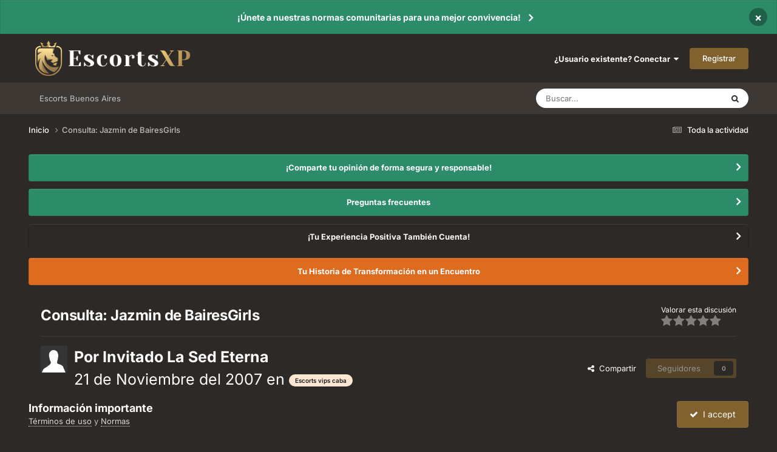

--- FILE ---
content_type: text/html;charset=UTF-8
request_url: https://www.escortsxp.com/topic/19310-consulta-jazmin-de-bairesgirls/
body_size: 14588
content:
<!DOCTYPE html>
<html lang="es-ES" dir="ltr">
	<head>
		<meta charset="utf-8">
        
		<title>Consulta: Jazmin de BairesGirls - Escorts vips caba - Escorts XP</title>
		
			<!-- Global site tag (gtag.js) - Google Analytics -->
<script async src="https://www.googletagmanager.com/gtag/js?id=UA-248777-4" type="1c868f7863d59607e4683af9-text/javascript"></script>
<script type="1c868f7863d59607e4683af9-text/javascript">
  window.dataLayer = window.dataLayer || [];
  function gtag(){dataLayer.push(arguments);}
  gtag('js', new Date());

  gtag('config', 'UA-248777-4');
</script>

		
		
		
		

	<meta name="viewport" content="width=device-width, initial-scale=1">


	
	
		<meta property="og:image" content="https://www.escortsxp.com/uploads/monthly_2020_08/Leon.png.d7d81ffffe72dd85e1573361e316359d.png">
	


	<meta name="twitter:card" content="summary_large_image" />




	
		
			
				<meta property="og:title" content="Consulta: Jazmin de BairesGirls">
			
		
	

	
		
			
				<meta property="og:type" content="website">
			
		
	

	
		
			
				<meta property="og:url" content="https://www.escortsxp.com/topic/19310-consulta-jazmin-de-bairesgirls/">
			
		
	

	
		
			
				<meta name="description" content="Alguien tiene alguna data de esta diosa brasilerinha? Hace rato que viene publicando, pero recientemente cambió sus fotos. Las nuevas la muestran mas juvenil, por no usar otro término que obligue al baneo del thread por parte de los moderadores. Ha abandonado el look matador de sus principios, ah...">
			
		
	

	
		
			
				<meta property="og:description" content="Alguien tiene alguna data de esta diosa brasilerinha? Hace rato que viene publicando, pero recientemente cambió sus fotos. Las nuevas la muestran mas juvenil, por no usar otro término que obligue al baneo del thread por parte de los moderadores. Ha abandonado el look matador de sus principios, ah...">
			
		
	

	
		
			
				<meta property="og:updated_time" content="2007-11-21T02:47:03Z">
			
		
	

	
		
			
				<meta property="og:site_name" content="Escorts XP">
			
		
	

	
		
			
				<meta property="og:locale" content="es_ES">
			
		
	


	
		<link rel="canonical" href="https://www.escortsxp.com/topic/19310-consulta-jazmin-de-bairesgirls/" />
	

<link rel="alternate" type="application/rss+xml" title="Foro Escorts Feed" href="https://www.escortsxp.com/rss/1-foro-escorts-feed.xml/" />



<link rel="manifest" href="https://www.escortsxp.com/manifest.webmanifest/">
<meta name="msapplication-config" content="https://www.escortsxp.com/browserconfig.xml/">
<meta name="msapplication-starturl" content="/">
<meta name="application-name" content="EscortsXP - Foro Escorts">
<meta name="apple-mobile-web-app-title" content="EscortsXP - Foro Escorts">

	<meta name="theme-color" content="#ffffff">


	<meta name="msapplication-TileColor" content="#ffffff">


	<link rel="mask-icon" href="https://www.escortsxp.com/uploads/monthly_2020_08/Leon.svg?v=1710471692" color="#ffffff">




	

	
		
			<link rel="icon" sizes="36x36" href="https://www.escortsxp.com/uploads/monthly_2020_08/android-chrome-36x36.png?v=1710471692">
		
	

	
		
			<link rel="icon" sizes="48x48" href="https://www.escortsxp.com/uploads/monthly_2020_08/android-chrome-48x48.png?v=1710471692">
		
	

	
		
			<link rel="icon" sizes="72x72" href="https://www.escortsxp.com/uploads/monthly_2020_08/android-chrome-72x72.png?v=1710471692">
		
	

	
		
			<link rel="icon" sizes="96x96" href="https://www.escortsxp.com/uploads/monthly_2020_08/android-chrome-96x96.png?v=1710471692">
		
	

	
		
			<link rel="icon" sizes="144x144" href="https://www.escortsxp.com/uploads/monthly_2020_08/android-chrome-144x144.png?v=1710471692">
		
	

	
		
			<link rel="icon" sizes="192x192" href="https://www.escortsxp.com/uploads/monthly_2020_08/android-chrome-192x192.png?v=1710471692">
		
	

	
		
			<link rel="icon" sizes="256x256" href="https://www.escortsxp.com/uploads/monthly_2020_08/android-chrome-256x256.png?v=1710471692">
		
	

	
		
			<link rel="icon" sizes="384x384" href="https://www.escortsxp.com/uploads/monthly_2020_08/android-chrome-384x384.png?v=1710471692">
		
	

	
		
			<link rel="icon" sizes="512x512" href="https://www.escortsxp.com/uploads/monthly_2020_08/android-chrome-512x512.png?v=1710471692">
		
	

	
		
			<meta name="msapplication-square70x70logo" content="https://www.escortsxp.com/uploads/monthly_2020_08/msapplication-square70x70logo.png?v=1710471692"/>
		
	

	
		
			<meta name="msapplication-TileImage" content="https://www.escortsxp.com/uploads/monthly_2020_08/msapplication-TileImage.png?v=1710471692"/>
		
	

	
		
			<meta name="msapplication-square150x150logo" content="https://www.escortsxp.com/uploads/monthly_2020_08/msapplication-square150x150logo.png?v=1710471692"/>
		
	

	
		
			<meta name="msapplication-wide310x150logo" content="https://www.escortsxp.com/uploads/monthly_2020_08/msapplication-wide310x150logo.png?v=1710471692"/>
		
	

	
		
			<meta name="msapplication-square310x310logo" content="https://www.escortsxp.com/uploads/monthly_2020_08/msapplication-square310x310logo.png?v=1710471692"/>
		
	

	
		
			
				<link rel="apple-touch-icon" href="https://www.escortsxp.com/uploads/monthly_2020_08/apple-touch-icon-57x57.png?v=1710471692">
			
		
	

	
		
			
				<link rel="apple-touch-icon" sizes="60x60" href="https://www.escortsxp.com/uploads/monthly_2020_08/apple-touch-icon-60x60.png?v=1710471692">
			
		
	

	
		
			
				<link rel="apple-touch-icon" sizes="72x72" href="https://www.escortsxp.com/uploads/monthly_2020_08/apple-touch-icon-72x72.png?v=1710471692">
			
		
	

	
		
			
				<link rel="apple-touch-icon" sizes="76x76" href="https://www.escortsxp.com/uploads/monthly_2020_08/apple-touch-icon-76x76.png?v=1710471692">
			
		
	

	
		
			
				<link rel="apple-touch-icon" sizes="114x114" href="https://www.escortsxp.com/uploads/monthly_2020_08/apple-touch-icon-114x114.png?v=1710471692">
			
		
	

	
		
			
				<link rel="apple-touch-icon" sizes="120x120" href="https://www.escortsxp.com/uploads/monthly_2020_08/apple-touch-icon-120x120.png?v=1710471692">
			
		
	

	
		
			
				<link rel="apple-touch-icon" sizes="144x144" href="https://www.escortsxp.com/uploads/monthly_2020_08/apple-touch-icon-144x144.png?v=1710471692">
			
		
	

	
		
			
				<link rel="apple-touch-icon" sizes="152x152" href="https://www.escortsxp.com/uploads/monthly_2020_08/apple-touch-icon-152x152.png?v=1710471692">
			
		
	

	
		
			
				<link rel="apple-touch-icon" sizes="180x180" href="https://www.escortsxp.com/uploads/monthly_2020_08/apple-touch-icon-180x180.png?v=1710471692">
			
		
	





<link rel="preload" href="//www.escortsxp.com/applications/core/interface/font/fontawesome-webfont.woff2?v=4.7.0" as="font" crossorigin="anonymous">
		


	
	
	
		<style type="text/css">@font-face {font-family:Inter;font-style:normal;font-weight:300;src:url(/cf-fonts/v/inter/5.0.16/cyrillic/wght/normal.woff2);unicode-range:U+0301,U+0400-045F,U+0490-0491,U+04B0-04B1,U+2116;font-display:swap;}@font-face {font-family:Inter;font-style:normal;font-weight:300;src:url(/cf-fonts/v/inter/5.0.16/cyrillic-ext/wght/normal.woff2);unicode-range:U+0460-052F,U+1C80-1C88,U+20B4,U+2DE0-2DFF,U+A640-A69F,U+FE2E-FE2F;font-display:swap;}@font-face {font-family:Inter;font-style:normal;font-weight:300;src:url(/cf-fonts/v/inter/5.0.16/greek/wght/normal.woff2);unicode-range:U+0370-03FF;font-display:swap;}@font-face {font-family:Inter;font-style:normal;font-weight:300;src:url(/cf-fonts/v/inter/5.0.16/greek-ext/wght/normal.woff2);unicode-range:U+1F00-1FFF;font-display:swap;}@font-face {font-family:Inter;font-style:normal;font-weight:300;src:url(/cf-fonts/v/inter/5.0.16/latin-ext/wght/normal.woff2);unicode-range:U+0100-02AF,U+0304,U+0308,U+0329,U+1E00-1E9F,U+1EF2-1EFF,U+2020,U+20A0-20AB,U+20AD-20CF,U+2113,U+2C60-2C7F,U+A720-A7FF;font-display:swap;}@font-face {font-family:Inter;font-style:normal;font-weight:300;src:url(/cf-fonts/v/inter/5.0.16/latin/wght/normal.woff2);unicode-range:U+0000-00FF,U+0131,U+0152-0153,U+02BB-02BC,U+02C6,U+02DA,U+02DC,U+0304,U+0308,U+0329,U+2000-206F,U+2074,U+20AC,U+2122,U+2191,U+2193,U+2212,U+2215,U+FEFF,U+FFFD;font-display:swap;}@font-face {font-family:Inter;font-style:normal;font-weight:300;src:url(/cf-fonts/v/inter/5.0.16/vietnamese/wght/normal.woff2);unicode-range:U+0102-0103,U+0110-0111,U+0128-0129,U+0168-0169,U+01A0-01A1,U+01AF-01B0,U+0300-0301,U+0303-0304,U+0308-0309,U+0323,U+0329,U+1EA0-1EF9,U+20AB;font-display:swap;}@font-face {font-family:Inter;font-style:normal;font-weight:400;src:url(/cf-fonts/v/inter/5.0.16/cyrillic/wght/normal.woff2);unicode-range:U+0301,U+0400-045F,U+0490-0491,U+04B0-04B1,U+2116;font-display:swap;}@font-face {font-family:Inter;font-style:normal;font-weight:400;src:url(/cf-fonts/v/inter/5.0.16/cyrillic-ext/wght/normal.woff2);unicode-range:U+0460-052F,U+1C80-1C88,U+20B4,U+2DE0-2DFF,U+A640-A69F,U+FE2E-FE2F;font-display:swap;}@font-face {font-family:Inter;font-style:normal;font-weight:400;src:url(/cf-fonts/v/inter/5.0.16/greek-ext/wght/normal.woff2);unicode-range:U+1F00-1FFF;font-display:swap;}@font-face {font-family:Inter;font-style:normal;font-weight:400;src:url(/cf-fonts/v/inter/5.0.16/latin-ext/wght/normal.woff2);unicode-range:U+0100-02AF,U+0304,U+0308,U+0329,U+1E00-1E9F,U+1EF2-1EFF,U+2020,U+20A0-20AB,U+20AD-20CF,U+2113,U+2C60-2C7F,U+A720-A7FF;font-display:swap;}@font-face {font-family:Inter;font-style:normal;font-weight:400;src:url(/cf-fonts/v/inter/5.0.16/latin/wght/normal.woff2);unicode-range:U+0000-00FF,U+0131,U+0152-0153,U+02BB-02BC,U+02C6,U+02DA,U+02DC,U+0304,U+0308,U+0329,U+2000-206F,U+2074,U+20AC,U+2122,U+2191,U+2193,U+2212,U+2215,U+FEFF,U+FFFD;font-display:swap;}@font-face {font-family:Inter;font-style:normal;font-weight:400;src:url(/cf-fonts/v/inter/5.0.16/vietnamese/wght/normal.woff2);unicode-range:U+0102-0103,U+0110-0111,U+0128-0129,U+0168-0169,U+01A0-01A1,U+01AF-01B0,U+0300-0301,U+0303-0304,U+0308-0309,U+0323,U+0329,U+1EA0-1EF9,U+20AB;font-display:swap;}@font-face {font-family:Inter;font-style:normal;font-weight:400;src:url(/cf-fonts/v/inter/5.0.16/greek/wght/normal.woff2);unicode-range:U+0370-03FF;font-display:swap;}@font-face {font-family:Inter;font-style:normal;font-weight:500;src:url(/cf-fonts/v/inter/5.0.16/greek-ext/wght/normal.woff2);unicode-range:U+1F00-1FFF;font-display:swap;}@font-face {font-family:Inter;font-style:normal;font-weight:500;src:url(/cf-fonts/v/inter/5.0.16/cyrillic/wght/normal.woff2);unicode-range:U+0301,U+0400-045F,U+0490-0491,U+04B0-04B1,U+2116;font-display:swap;}@font-face {font-family:Inter;font-style:normal;font-weight:500;src:url(/cf-fonts/v/inter/5.0.16/cyrillic-ext/wght/normal.woff2);unicode-range:U+0460-052F,U+1C80-1C88,U+20B4,U+2DE0-2DFF,U+A640-A69F,U+FE2E-FE2F;font-display:swap;}@font-face {font-family:Inter;font-style:normal;font-weight:500;src:url(/cf-fonts/v/inter/5.0.16/latin/wght/normal.woff2);unicode-range:U+0000-00FF,U+0131,U+0152-0153,U+02BB-02BC,U+02C6,U+02DA,U+02DC,U+0304,U+0308,U+0329,U+2000-206F,U+2074,U+20AC,U+2122,U+2191,U+2193,U+2212,U+2215,U+FEFF,U+FFFD;font-display:swap;}@font-face {font-family:Inter;font-style:normal;font-weight:500;src:url(/cf-fonts/v/inter/5.0.16/latin-ext/wght/normal.woff2);unicode-range:U+0100-02AF,U+0304,U+0308,U+0329,U+1E00-1E9F,U+1EF2-1EFF,U+2020,U+20A0-20AB,U+20AD-20CF,U+2113,U+2C60-2C7F,U+A720-A7FF;font-display:swap;}@font-face {font-family:Inter;font-style:normal;font-weight:500;src:url(/cf-fonts/v/inter/5.0.16/vietnamese/wght/normal.woff2);unicode-range:U+0102-0103,U+0110-0111,U+0128-0129,U+0168-0169,U+01A0-01A1,U+01AF-01B0,U+0300-0301,U+0303-0304,U+0308-0309,U+0323,U+0329,U+1EA0-1EF9,U+20AB;font-display:swap;}@font-face {font-family:Inter;font-style:normal;font-weight:500;src:url(/cf-fonts/v/inter/5.0.16/greek/wght/normal.woff2);unicode-range:U+0370-03FF;font-display:swap;}@font-face {font-family:Inter;font-style:normal;font-weight:600;src:url(/cf-fonts/v/inter/5.0.16/cyrillic/wght/normal.woff2);unicode-range:U+0301,U+0400-045F,U+0490-0491,U+04B0-04B1,U+2116;font-display:swap;}@font-face {font-family:Inter;font-style:normal;font-weight:600;src:url(/cf-fonts/v/inter/5.0.16/cyrillic-ext/wght/normal.woff2);unicode-range:U+0460-052F,U+1C80-1C88,U+20B4,U+2DE0-2DFF,U+A640-A69F,U+FE2E-FE2F;font-display:swap;}@font-face {font-family:Inter;font-style:normal;font-weight:600;src:url(/cf-fonts/v/inter/5.0.16/greek-ext/wght/normal.woff2);unicode-range:U+1F00-1FFF;font-display:swap;}@font-face {font-family:Inter;font-style:normal;font-weight:600;src:url(/cf-fonts/v/inter/5.0.16/greek/wght/normal.woff2);unicode-range:U+0370-03FF;font-display:swap;}@font-face {font-family:Inter;font-style:normal;font-weight:600;src:url(/cf-fonts/v/inter/5.0.16/latin/wght/normal.woff2);unicode-range:U+0000-00FF,U+0131,U+0152-0153,U+02BB-02BC,U+02C6,U+02DA,U+02DC,U+0304,U+0308,U+0329,U+2000-206F,U+2074,U+20AC,U+2122,U+2191,U+2193,U+2212,U+2215,U+FEFF,U+FFFD;font-display:swap;}@font-face {font-family:Inter;font-style:normal;font-weight:600;src:url(/cf-fonts/v/inter/5.0.16/latin-ext/wght/normal.woff2);unicode-range:U+0100-02AF,U+0304,U+0308,U+0329,U+1E00-1E9F,U+1EF2-1EFF,U+2020,U+20A0-20AB,U+20AD-20CF,U+2113,U+2C60-2C7F,U+A720-A7FF;font-display:swap;}@font-face {font-family:Inter;font-style:normal;font-weight:600;src:url(/cf-fonts/v/inter/5.0.16/vietnamese/wght/normal.woff2);unicode-range:U+0102-0103,U+0110-0111,U+0128-0129,U+0168-0169,U+01A0-01A1,U+01AF-01B0,U+0300-0301,U+0303-0304,U+0308-0309,U+0323,U+0329,U+1EA0-1EF9,U+20AB;font-display:swap;}@font-face {font-family:Inter;font-style:normal;font-weight:700;src:url(/cf-fonts/v/inter/5.0.16/greek-ext/wght/normal.woff2);unicode-range:U+1F00-1FFF;font-display:swap;}@font-face {font-family:Inter;font-style:normal;font-weight:700;src:url(/cf-fonts/v/inter/5.0.16/cyrillic/wght/normal.woff2);unicode-range:U+0301,U+0400-045F,U+0490-0491,U+04B0-04B1,U+2116;font-display:swap;}@font-face {font-family:Inter;font-style:normal;font-weight:700;src:url(/cf-fonts/v/inter/5.0.16/vietnamese/wght/normal.woff2);unicode-range:U+0102-0103,U+0110-0111,U+0128-0129,U+0168-0169,U+01A0-01A1,U+01AF-01B0,U+0300-0301,U+0303-0304,U+0308-0309,U+0323,U+0329,U+1EA0-1EF9,U+20AB;font-display:swap;}@font-face {font-family:Inter;font-style:normal;font-weight:700;src:url(/cf-fonts/v/inter/5.0.16/greek/wght/normal.woff2);unicode-range:U+0370-03FF;font-display:swap;}@font-face {font-family:Inter;font-style:normal;font-weight:700;src:url(/cf-fonts/v/inter/5.0.16/cyrillic-ext/wght/normal.woff2);unicode-range:U+0460-052F,U+1C80-1C88,U+20B4,U+2DE0-2DFF,U+A640-A69F,U+FE2E-FE2F;font-display:swap;}@font-face {font-family:Inter;font-style:normal;font-weight:700;src:url(/cf-fonts/v/inter/5.0.16/latin/wght/normal.woff2);unicode-range:U+0000-00FF,U+0131,U+0152-0153,U+02BB-02BC,U+02C6,U+02DA,U+02DC,U+0304,U+0308,U+0329,U+2000-206F,U+2074,U+20AC,U+2122,U+2191,U+2193,U+2212,U+2215,U+FEFF,U+FFFD;font-display:swap;}@font-face {font-family:Inter;font-style:normal;font-weight:700;src:url(/cf-fonts/v/inter/5.0.16/latin-ext/wght/normal.woff2);unicode-range:U+0100-02AF,U+0304,U+0308,U+0329,U+1E00-1E9F,U+1EF2-1EFF,U+2020,U+20A0-20AB,U+20AD-20CF,U+2113,U+2C60-2C7F,U+A720-A7FF;font-display:swap;}</style>
	



	<link rel='stylesheet' href='https://www.escortsxp.com/uploads/css_built_5/341e4a57816af3ba440d891ca87450ff_framework.css?v=b303b1ed2f1758895962' media='all'>

	<link rel='stylesheet' href='https://www.escortsxp.com/uploads/css_built_5/05e81b71abe4f22d6eb8d1a929494829_responsive.css?v=b303b1ed2f1758895962' media='all'>

	<link rel='stylesheet' href='https://www.escortsxp.com/uploads/css_built_5/20446cf2d164adcc029377cb04d43d17_flags.css?v=b303b1ed2f1758895962' media='all'>

	<link rel='stylesheet' href='https://www.escortsxp.com/uploads/css_built_5/90eb5adf50a8c640f633d47fd7eb1778_core.css?v=b303b1ed2f1758895962' media='all'>

	<link rel='stylesheet' href='https://www.escortsxp.com/uploads/css_built_5/5a0da001ccc2200dc5625c3f3934497d_core_responsive.css?v=b303b1ed2f1758895962' media='all'>

	<link rel='stylesheet' href='https://www.escortsxp.com/uploads/css_built_5/62e269ced0fdab7e30e026f1d30ae516_forums.css?v=b303b1ed2f1758895962' media='all'>

	<link rel='stylesheet' href='https://www.escortsxp.com/uploads/css_built_5/76e62c573090645fb99a15a363d8620e_forums_responsive.css?v=b303b1ed2f1758895962' media='all'>

	<link rel='stylesheet' href='https://www.escortsxp.com/uploads/css_built_5/ebdea0c6a7dab6d37900b9190d3ac77b_topics.css?v=b303b1ed2f1758895962' media='all'>





<link rel='stylesheet' href='https://www.escortsxp.com/uploads/css_built_5/258adbb6e4f3e83cd3b355f84e3fa002_custom.css?v=b303b1ed2f1758895962' media='all'>




		
		

	
	<link rel='shortcut icon' href='https://www.escortsxp.com/uploads/monthly_2020_08/Leon.png' type="image/png">

	</head>
	<body class='ipsApp ipsApp_front ipsJS_none ipsClearfix' data-controller='core.front.core.app' data-message="" data-pageApp='forums' data-pageLocation='front' data-pageModule='forums' data-pageController='topic' data-pageID='19310'  >
		
        

        

		<a href='#ipsLayout_mainArea' class='ipsHide' title='Go to main content on this page' accesskey='m'>Jump to content</a>
		



<div class='cAnnouncements' data-controller="core.front.core.announcementBanner" >
	
	<div class='cAnnouncementPageTop ipsJS_hide ipsAnnouncement ipsMessage_success' data-announcementId="29">
        
        <a href='https://www.escortsxp.com/announcement/29-%C2%A1%C3%BAnete-a-nuestras-normas-comunitarias-para-una-mejor-convivencia/' data-ipsDialog data-ipsDialog-title="¡Únete a nuestras normas comunitarias para una mejor convivencia!">¡Únete a nuestras normas comunitarias para una mejor convivencia!</a>
        

		<a href='#' data-role="dismissAnnouncement">×</a>
	</div>
	
</div>



		<div id='ipsLayout_header' class='ipsClearfix'>
			<header>
				<div class='ipsLayout_container'>
					


<a href='https://www.escortsxp.com/' id='elLogo' accesskey='1'><img src="https://www.escortsxp.com/uploads/monthly_2022_04/1239798579_Logo-Horizontal-acolor.png.da890614507bad7da1a03348579732e6.png.5f3869c9e6f69cd95f48f86ff9b6b5d6.png" alt='Escorts XP'></a>

					
						

	<ul id='elUserNav' class='ipsList_inline cSignedOut ipsResponsive_showDesktop'>
		
        
		
        
        
            
            <li id='elSignInLink'>
                <a href='https://www.escortsxp.com/login/' data-ipsMenu-closeOnClick="false" data-ipsMenu id='elUserSignIn'>
                    ¿Usuario existente? Conectar &nbsp;<i class='fa fa-caret-down'></i>
                </a>
                
<div id='elUserSignIn_menu' class='ipsMenu ipsMenu_auto ipsHide'>
	<form accept-charset='utf-8' method='post' action='https://www.escortsxp.com/login/'>
		<input type="hidden" name="csrfKey" value="e80fd3e44bc0237d0e0e3e12f32943ce">
		<input type="hidden" name="ref" value="aHR0cHM6Ly93d3cuZXNjb3J0c3hwLmNvbS90b3BpYy8xOTMxMC1jb25zdWx0YS1qYXptaW4tZGUtYmFpcmVzZ2lybHMv">
		<div data-role="loginForm">
			
			
			
				<div class='ipsColumns ipsColumns_noSpacing'>
					<div class='ipsColumn ipsColumn_wide' id='elUserSignIn_internal'>
						
<div class="ipsPad ipsForm ipsForm_vertical">
	<h4 class="ipsType_sectionHead">Conectar </h4>
	<br><br>
	<ul class='ipsList_reset'>
		<li class="ipsFieldRow ipsFieldRow_noLabel ipsFieldRow_fullWidth">
			
			
				<input type="text" placeholder="Nombre de usuario o correo electrónico" name="auth" autocomplete="email">
			
		</li>
		<li class="ipsFieldRow ipsFieldRow_noLabel ipsFieldRow_fullWidth">
			<input type="password" placeholder="Contraseña" name="password" autocomplete="current-password">
		</li>
		<li class="ipsFieldRow ipsFieldRow_checkbox ipsClearfix">
			<span class="ipsCustomInput">
				<input type="checkbox" name="remember_me" id="remember_me_checkbox" value="1" checked aria-checked="true">
				<span></span>
			</span>
			<div class="ipsFieldRow_content">
				<label class="ipsFieldRow_label" for="remember_me_checkbox">Recuérdame</label>
				<span class="ipsFieldRow_desc">No recomendado en ordenadores compartidos</span>
			</div>
		</li>
		<li class="ipsFieldRow ipsFieldRow_fullWidth">
			<button type="submit" name="_processLogin" value="usernamepassword" class="ipsButton ipsButton_primary ipsButton_small" id="elSignIn_submit">Conectar </button>
			
				<p class="ipsType_right ipsType_small">
					
						<a href='https://www.escortsxp.com/lostpassword/' data-ipsDialog data-ipsDialog-title='¿Olvidaste tu contraseña?'>
					
					¿Olvidaste tu contraseña?</a>
				</p>
			
		</li>
	</ul>
</div>
					</div>
					<div class='ipsColumn ipsColumn_wide'>
						<div class='ipsPadding' id='elUserSignIn_external'>
							<div class='ipsAreaBackground_light ipsPadding:half'>
								
									<p class='ipsType_reset ipsType_small ipsType_center'><strong>O inicia sesión con uno de estos servicios</strong></p>
								
								
									<div class='ipsType_center ipsMargin_top:half'>
										

<button type="submit" name="_processLogin" value="3" class='ipsButton ipsButton_verySmall ipsButton_fullWidth ipsSocial ipsSocial_google' style="background-color: #4285F4">
	
		<span class='ipsSocial_icon'>
			
				<i class='fa fa-google'></i>
			
		</span>
		<span class='ipsSocial_text'>Conectar usando Google</span>
	
</button>
									</div>
								
									<div class='ipsType_center ipsMargin_top:half'>
										

<button type="submit" name="_processLogin" value="6" class='ipsButton ipsButton_verySmall ipsButton_fullWidth ipsSocial ipsSocial_microsoft' style="background-color: #008b00">
	
		<span class='ipsSocial_icon'>
			
				<i class='fa fa-windows'></i>
			
		</span>
		<span class='ipsSocial_text'>Conectar usando Microsoft</span>
	
</button>
									</div>
								
							</div>
						</div>
					</div>
				</div>
			
		</div>
	</form>
</div>
            </li>
            
        
		
			<li>
				
					<a href='https://www.escortsxp.com/register/' data-ipsDialog data-ipsDialog-size='narrow' data-ipsDialog-title='Registrar' id='elRegisterButton' class='ipsButton ipsButton_normal ipsButton_primary'>Registrar</a>
				
			</li>
		
	</ul>

						
<ul class='ipsMobileHamburger ipsList_reset ipsResponsive_hideDesktop'>
	<li data-ipsDrawer data-ipsDrawer-drawerElem='#elMobileDrawer'>
		<a href='#'>
			
			
				
			
			
			
			<i class='fa fa-navicon'></i>
		</a>
	</li>
</ul>
					
				</div>
			</header>
			

	<nav data-controller='core.front.core.navBar' class='ipsNavBar_noSubBars ipsResponsive_showDesktop'>
		<div class='ipsNavBar_primary ipsLayout_container ipsNavBar_noSubBars'>
			<ul data-role="primaryNavBar" class='ipsClearfix'>
				


	
		
		
		<li  id='elNavSecondary_23' data-role="navBarItem" data-navApp="core" data-navExt="CustomItem">
			
			
				<a href="https://argentinaxp.com/" target='_blank' rel="noopener" data-navItem-id="23" >
					Escorts Buenos Aires<span class='ipsNavBar_active__identifier'></span>
				</a>
			
			
		</li>
	
	

				<li class='ipsHide' id='elNavigationMore' data-role='navMore'>
					<a href='#' data-ipsMenu data-ipsMenu-appendTo='#elNavigationMore' id='elNavigationMore_dropdown'>More</a>
					<ul class='ipsNavBar_secondary ipsHide' data-role='secondaryNavBar'>
						<li class='ipsHide' id='elNavigationMore_more' data-role='navMore'>
							<a href='#' data-ipsMenu data-ipsMenu-appendTo='#elNavigationMore_more' id='elNavigationMore_more_dropdown'>More <i class='fa fa-caret-down'></i></a>
							<ul class='ipsHide ipsMenu ipsMenu_auto' id='elNavigationMore_more_dropdown_menu' data-role='moreDropdown'></ul>
						</li>
					</ul>
				</li>
			</ul>
			

	<div id="elSearchWrapper">
		<div id='elSearch' data-controller="core.front.core.quickSearch">
			<form accept-charset='utf-8' action='//www.escortsxp.com/search/?do=quicksearch' method='post'>
                <input type='search' id='elSearchField' placeholder='Buscar...' name='q' autocomplete='off' aria-label='Buscar'>
                <details class='cSearchFilter'>
                    <summary class='cSearchFilter__text'></summary>
                    <ul class='cSearchFilter__menu'>
                        
                        <li><label><input type="radio" name="type" value="all" ><span class='cSearchFilter__menuText'>Todas partes</span></label></li>
                        
                            
                                <li><label><input type="radio" name="type" value='contextual_{&quot;type&quot;:&quot;forums_topic&quot;,&quot;nodes&quot;:8}' checked><span class='cSearchFilter__menuText'>Este foro</span></label></li>
                            
                                <li><label><input type="radio" name="type" value='contextual_{&quot;type&quot;:&quot;forums_topic&quot;,&quot;item&quot;:19310}' checked><span class='cSearchFilter__menuText'>Esta discusión</span></label></li>
                            
                        
                        
                            <li><label><input type="radio" name="type" value="core_statuses_status"><span class='cSearchFilter__menuText'>Actualizaciones de estado</span></label></li>
                        
                            <li><label><input type="radio" name="type" value="forums_topic"><span class='cSearchFilter__menuText'>Discusiones</span></label></li>
                        
                            <li><label><input type="radio" name="type" value="core_members"><span class='cSearchFilter__menuText'>Miembros</span></label></li>
                        
                    </ul>
                </details>
				<button class='cSearchSubmit' type="submit" aria-label='Buscar'><i class="fa fa-search"></i></button>
			</form>
		</div>
	</div>

		</div>
	</nav>

			
<ul id='elMobileNav' class='ipsResponsive_hideDesktop' data-controller='core.front.core.mobileNav'>
	
		
			<li id='elMobileBreadcrumb'>
				<a href='https://www.escortsxp.com/'>
					<span>Inicio</span>
				</a>
			</li>
		
	
	
	
	<li >
		<a data-action="defaultStream" href='https://www.escortsxp.com/discover/'><i class="fa fa-newspaper-o" aria-hidden="true"></i></a>
	</li>

	

	
		<li class='ipsJS_show'>
			<a href='https://www.escortsxp.com/search/'><i class='fa fa-search'></i></a>
		</li>
	
</ul>
		</div>
		<main id='ipsLayout_body' class='ipsLayout_container'>
			<div id='ipsLayout_contentArea'>
				<div id='ipsLayout_contentWrapper'>
					
<nav class='ipsBreadcrumb ipsBreadcrumb_top ipsFaded_withHover'>
	

	<ul class='ipsList_inline ipsPos_right'>
		
		<li >
			<a data-action="defaultStream" class='ipsType_light '  href='https://www.escortsxp.com/discover/'><i class="fa fa-newspaper-o" aria-hidden="true"></i> <span>Toda la actividad</span></a>
		</li>
		
	</ul>

	<ul data-role="breadcrumbList">
		<li>
			<a title="Inicio" href='https://www.escortsxp.com/'>
				<span>Inicio <i class='fa fa-angle-right'></i></span>
			</a>
		</li>
		
		
			<li>
				
					Consulta: Jazmin de BairesGirls
				
			</li>
		
	</ul>
</nav>
					
					<div id='ipsLayout_mainArea'>
						
						
						
						

	


	<div class='cAnnouncementsContent'>
		
		<div class='cAnnouncementContentTop ipsAnnouncement ipsMessage_success ipsType_center'>
            
			<a href='https://www.escortsxp.com/announcement/17-%C2%A1comparte-tu-opini%C3%B3n-de-forma-segura-y-responsable/' data-ipsDialog data-ipsDialog-title="¡Comparte tu opinión de forma segura y responsable!">¡Comparte tu opinión de forma segura y responsable!</a>
            
		</div>
		
		<div class='cAnnouncementContentTop ipsAnnouncement ipsMessage_success ipsType_center'>
            
			<a href='https://www.escortsxp.com/announcement/30-preguntas-frecuentes/' data-ipsDialog data-ipsDialog-title="Preguntas frecuentes">Preguntas frecuentes</a>
            
		</div>
		
		<div class='cAnnouncementContentTop ipsAnnouncement ipsMessage_none ipsType_center'>
            
			<a href='https://www.escortsxp.com/announcement/32-%C2%A1tu-experiencia-positiva-tambi%C3%A9n-cuenta/' data-ipsDialog data-ipsDialog-title="¡Tu Experiencia Positiva También Cuenta!">¡Tu Experiencia Positiva También Cuenta!</a>
            
		</div>
		
		<div class='cAnnouncementContentTop ipsAnnouncement ipsMessage_warning ipsType_center'>
            
			<a href='https://www.escortsxp.com/announcement/33-tu-historia-de-transformaci%C3%B3n-en-un-encuentro/' data-ipsDialog data-ipsDialog-title="Tu Historia de Transformación en un Encuentro">Tu Historia de Transformación en un Encuentro</a>
            
		</div>
		
	</div>



						



<div class="ipsPageHeader ipsResponsive_pull ipsBox ipsPadding sm:ipsPadding:half ipsMargin_bottom">
		
	
	<div class="ipsFlex ipsFlex-ai:center ipsFlex-fw:wrap ipsGap:4">
		<div class="ipsFlex-flex:11">
			<h1 class="ipsType_pageTitle ipsContained_container">
				

				
				
					<span class="ipsType_break ipsContained">
						<span>Consulta: Jazmin de BairesGirls</span>
					</span>
				
			</h1>
			
			
		</div>
		
			<div class="ipsFlex-flex:00 ipsType_light">
				
					<p class="ipsType_reset ipsType_small">
						Valorar esta discusión
					</p>
				
				
<form accept-charset='utf-8' class="ipsForm ipsForm_horizontal" action="https://www.escortsxp.com/topic/19310-consulta-jazmin-de-bairesgirls/" method="post" enctype="multipart/form-data"  data-ipsForm data-controller="core.front.core.rating">
	<input type="hidden" name="rating_submitted" value="1">
	
		<input type="hidden" name="csrfKey" value="e80fd3e44bc0237d0e0e3e12f32943ce">
	
	
		
			
<input type='hidden' name='rating' value="0">
<div data-ipsRating data-ipsRating-changeRate='true' data-ipsRating-size='veryLarge'  >
	
		<input type='radio' name='rating' id='rating_1' value='1' > <label for='rating_1'>1</label>
	
		<input type='radio' name='rating' id='rating_2' value='2' > <label for='rating_2'>2</label>
	
		<input type='radio' name='rating' id='rating_3' value='3' > <label for='rating_3'>3</label>
	
		<input type='radio' name='rating' id='rating_4' value='4' > <label for='rating_4'>4</label>
	
		<input type='radio' name='rating' id='rating_5' value='5' > <label for='rating_5'>5</label>
	
</div>
		
	
	<noscript><button type="submit">Enviar</button></noscript>
</form>
			</div>
		
	</div>
	<hr class="ipsHr">
	<div class="ipsPageHeader__meta ipsFlex ipsFlex-jc:between ipsFlex-ai:center ipsFlex-fw:wrap ipsGap:3">
		<div class="ipsFlex-flex:11">
			<div class="ipsPhotoPanel ipsPhotoPanel_mini ipsPhotoPanel_notPhone ipsClearfix">
				

	<span class='ipsUserPhoto ipsUserPhoto_mini '>
		<img src='https://www.escortsxp.com/uploads/set_resources_5/84c1e40ea0e759e3f1505eb1788ddf3c_default_photo.png' alt='Invitado La Sed Eterna' loading="lazy">
	</span>

				<div>
					<p class="ipsType_reset ipsType_blendLinks">
						<span class="ipsType_normal">
						
							<strong>Por 


Invitado La Sed Eterna</strong><br>
							<span class="ipsType_light"><time datetime='2007-11-21T02:33:37Z' title='11/21/07 02:33' data-short='18 a'>21 de Noviembre del 2007</time> en <a href="https://www.escortsxp.com/?forumId=8">

<span class="ipsBadge ipsBadge_pill" 


style="background-color: #fce6d4; color: #000000;"
>Escorts vips caba</span>
</a></span>
						
						</span>
					</p>
				</div>
			</div>
		</div>
		
			<div class="ipsFlex-flex:01 ipsResponsive_hidePhone">
				<div class="ipsShareLinks">
					
						


    <a href='#elShareItem_797737547_menu' id='elShareItem_797737547' data-ipsMenu class='ipsShareButton ipsButton ipsButton_verySmall ipsButton_link ipsButton_link--light'>
        <span><i class='fa fa-share-alt'></i></span> &nbsp;Compartir
    </a>

    <div class='ipsPadding ipsMenu ipsMenu_normal ipsHide' id='elShareItem_797737547_menu' data-controller="core.front.core.sharelink">
        
        
        <span data-ipsCopy data-ipsCopy-flashmessage>
            <a href="https://www.escortsxp.com/topic/19310-consulta-jazmin-de-bairesgirls/" class="ipsButton ipsButton_light ipsButton_small ipsButton_fullWidth" data-role="copyButton" data-clipboard-text="https://www.escortsxp.com/topic/19310-consulta-jazmin-de-bairesgirls/" data-ipstooltip title='Copy Link to Clipboard'><i class="fa fa-clone"></i> https://www.escortsxp.com/topic/19310-consulta-jazmin-de-bairesgirls/</a>
        </span>
        <ul class='ipsShareLinks ipsMargin_top:half'>
            
                <li>
<a href="https://x.com/share?url=https%3A%2F%2Fwww.escortsxp.com%2Ftopic%2F19310-consulta-jazmin-de-bairesgirls%2F" class="cShareLink cShareLink_x" target="_blank" data-role="shareLink" title='Share on X' data-ipsTooltip rel='nofollow noopener'>
    <i class="fa fa-x"></i>
</a></li>
            
                <li>
<a href="https://www.facebook.com/sharer/sharer.php?u=https%3A%2F%2Fwww.escortsxp.com%2Ftopic%2F19310-consulta-jazmin-de-bairesgirls%2F" class="cShareLink cShareLink_facebook" target="_blank" data-role="shareLink" title='Compartir en Facebook' data-ipsTooltip rel='noopener nofollow'>
	<i class="fa fa-facebook"></i>
</a></li>
            
                <li>
<a href="https://www.reddit.com/submit?url=https%3A%2F%2Fwww.escortsxp.com%2Ftopic%2F19310-consulta-jazmin-de-bairesgirls%2F&amp;title=Consulta%3A+Jazmin+de+BairesGirls" rel="nofollow noopener" class="cShareLink cShareLink_reddit" target="_blank" title='Compartir en Reddit' data-ipsTooltip>
	<i class="fa fa-reddit"></i>
</a></li>
            
                <li>
<a href="https://www.linkedin.com/shareArticle?mini=true&amp;url=https%3A%2F%2Fwww.escortsxp.com%2Ftopic%2F19310-consulta-jazmin-de-bairesgirls%2F&amp;title=Consulta%3A+Jazmin+de+BairesGirls" rel="nofollow noopener" class="cShareLink cShareLink_linkedin" target="_blank" data-role="shareLink" title='Compartir en LinkedIn' data-ipsTooltip>
	<i class="fa fa-linkedin"></i>
</a></li>
            
                <li>
<a href="https://pinterest.com/pin/create/button/?url=https://www.escortsxp.com/topic/19310-consulta-jazmin-de-bairesgirls/&amp;media=https://www.escortsxp.com/uploads/monthly_2020_08/Leon.png.d7d81ffffe72dd85e1573361e316359d.png" class="cShareLink cShareLink_pinterest" rel="nofollow noopener" target="_blank" data-role="shareLink" title='Compartir en Pinterest' data-ipsTooltip>
	<i class="fa fa-pinterest"></i>
</a></li>
            
        </ul>
        
            <hr class='ipsHr'>
            <button class='ipsHide ipsButton ipsButton_verySmall ipsButton_light ipsButton_fullWidth ipsMargin_top:half' data-controller='core.front.core.webshare' data-role='webShare' data-webShareTitle='Consulta: Jazmin de BairesGirls' data-webShareText='Consulta: Jazmin de BairesGirls' data-webShareUrl='https://www.escortsxp.com/topic/19310-consulta-jazmin-de-bairesgirls/'>More sharing options...</button>
        
    </div>

					
					
                    

					



					

<div data-followApp='forums' data-followArea='topic' data-followID='19310' data-controller='core.front.core.followButton'>
	

	<a href='https://www.escortsxp.com/login/' rel="nofollow" class="ipsFollow ipsPos_middle ipsButton ipsButton_light ipsButton_verySmall ipsButton_disabled" data-role="followButton" data-ipsTooltip title='Conéctate para seguir esto'>
		<span>Seguidores</span>
		<span class='ipsCommentCount'>0</span>
	</a>

</div>
				</div>
			</div>
					
	</div>
	
	
</div>








<div class="ipsClearfix">
	<ul class="ipsToolList ipsToolList_horizontal ipsClearfix ipsSpacer_both ipsResponsive_hidePhone">
		
		
			<li class="ipsResponsive_hidePhone">
				
					<a href="https://www.escortsxp.com/?forumId=8&amp;do=add" rel="nofollow" class="ipsButton ipsButton_link ipsButton_medium ipsButton_fullWidth" title="Start a new topic in this forum">Crear nueva discusión</a>
				
			</li>
		
		
	</ul>
</div>

<div id="comments" data-controller="core.front.core.commentFeed,forums.front.topic.view, core.front.core.ignoredComments" data-autopoll data-baseurl="https://www.escortsxp.com/topic/19310-consulta-jazmin-de-bairesgirls/" data-lastpage data-feedid="topic-19310" class="cTopic ipsClear ipsSpacer_top">
	
			
	

	

<div data-controller='core.front.core.recommendedComments' data-url='https://www.escortsxp.com/topic/19310-consulta-jazmin-de-bairesgirls/?recommended=comments' class='ipsRecommendedComments ipsHide'>
	<div data-role="recommendedComments">
		<h2 class='ipsType_sectionHead ipsType_large ipsType_bold ipsMargin_bottom'>Publicaciones recomendadas</h2>
		
	</div>
</div>
	
	<div id="elPostFeed" data-role="commentFeed" data-controller="core.front.core.moderation" >
		<form action="https://www.escortsxp.com/topic/19310-consulta-jazmin-de-bairesgirls/?csrfKey=e80fd3e44bc0237d0e0e3e12f32943ce&amp;do=multimodComment" method="post" data-ipspageaction data-role="moderationTools">
			
			
				

					

					
					



<a id='findComment-19308'></a>
<a id='comment-19308'></a>
<article  id='elComment_19308' class='cPost ipsBox ipsResponsive_pull  ipsComment  ipsComment_parent ipsClearfix ipsClear ipsColumns ipsColumns_noSpacing ipsColumns_collapsePhone    '>
	

	

	<div class='cAuthorPane_mobile ipsResponsive_showPhone'>
		<div class='cAuthorPane_photo'>
			<div class='cAuthorPane_photoWrap'>
				

	<span class='ipsUserPhoto ipsUserPhoto_large '>
		<img src='https://www.escortsxp.com/uploads/set_resources_5/84c1e40ea0e759e3f1505eb1788ddf3c_default_photo.png' alt='Invitado La Sed Eterna' loading="lazy">
	</span>

				
				
			</div>
		</div>
		<div class='cAuthorPane_content'>
			<h3 class='ipsType_sectionHead cAuthorPane_author ipsType_break ipsType_blendLinks ipsFlex ipsFlex-ai:center'>
				


Invitado La Sed Eterna
			</h3>
			<div class='ipsType_light ipsType_reset'>
			    <a href='https://www.escortsxp.com/topic/19310-consulta-jazmin-de-bairesgirls/#findComment-19308' rel="nofollow" class='ipsType_blendLinks'>Publicado <time datetime='2007-11-21T02:33:37Z' title='11/21/07 02:33' data-short='18 a'>21 de Noviembre del 2007</time></a>
				
			</div>
		</div>
	</div>
	<aside class='ipsComment_author cAuthorPane ipsColumn ipsColumn_medium ipsResponsive_hidePhone'>
		<h3 class='ipsType_sectionHead cAuthorPane_author ipsType_blendLinks ipsType_break'><strong>


Invitado La Sed Eterna</strong>
			
		</h3>
		<ul class='cAuthorPane_info ipsList_reset'>
			<li data-role='photo' class='cAuthorPane_photo'>
				<div class='cAuthorPane_photoWrap'>
					

	<span class='ipsUserPhoto ipsUserPhoto_large '>
		<img src='https://www.escortsxp.com/uploads/set_resources_5/84c1e40ea0e759e3f1505eb1788ddf3c_default_photo.png' alt='Invitado La Sed Eterna' loading="lazy">
	</span>

					
					
				</div>
			</li>
			
				<li data-role='group'>Guests</li>
				
			
			
			
		</ul>
	</aside>
	<div class='ipsColumn ipsColumn_fluid ipsMargin:none'>
		

<div id='comment-19308_wrap' data-controller='core.front.core.comment' data-commentApp='forums' data-commentType='forums' data-commentID="19308" data-quoteData='{&quot;userid&quot;:null,&quot;username&quot;:&quot;Invitado La Sed Eterna&quot;,&quot;timestamp&quot;:1195612417,&quot;contentapp&quot;:&quot;forums&quot;,&quot;contenttype&quot;:&quot;forums&quot;,&quot;contentid&quot;:19310,&quot;contentclass&quot;:&quot;forums_Topic&quot;,&quot;contentcommentid&quot;:19308}' class='ipsComment_content ipsType_medium'>

	<div class='ipsComment_meta ipsType_light ipsFlex ipsFlex-ai:center ipsFlex-jc:between ipsFlex-fd:row-reverse'>
		<div class='ipsType_light ipsType_reset ipsType_blendLinks ipsComment_toolWrap'>
			<div class='ipsResponsive_hidePhone ipsComment_badges'>
				<ul class='ipsList_reset ipsFlex ipsFlex-jc:end ipsFlex-fw:wrap ipsGap:2 ipsGap_row:1'>
					
					
					
					
					
				</ul>
			</div>
			<ul class='ipsList_reset ipsComment_tools'>
				<li>
					<a href='#elControls_19308_menu' class='ipsComment_ellipsis' id='elControls_19308' title='Más opciones...' data-ipsMenu data-ipsMenu-appendTo='#comment-19308_wrap'><i class='fa fa-ellipsis-h'></i></a>
					<ul id='elControls_19308_menu' class='ipsMenu ipsMenu_narrow ipsHide'>
						
							<li class='ipsMenu_item'><a href='https://www.escortsxp.com/topic/19310-consulta-jazmin-de-bairesgirls/?do=reportComment&amp;comment=19308' data-ipsDialog data-ipsDialog-remoteSubmit data-ipsDialog-size='medium' data-ipsDialog-flashMessage='Gracias por tu reporte' data-ipsDialog-title="Reportar mensaje" data-action='reportComment' title='Report this content'>Reportar</a></li>
						
						
                        
						
						
						
							
								
							
							
							
							
							
							
						
					</ul>
				</li>
				
			</ul>
		</div>

		<div class='ipsType_reset ipsResponsive_hidePhone'>
		   
		   Publicado <time datetime='2007-11-21T02:33:37Z' title='11/21/07 02:33' data-short='18 a'>21 de Noviembre del 2007</time>
		   
			
			<span class='ipsResponsive_hidePhone'>
				
				
			</span>
		</div>
	</div>

	

    

	<div class='cPost_contentWrap'>
		
		<div data-role='commentContent' class='ipsType_normal ipsType_richText ipsPadding_bottom ipsContained' data-controller='core.front.core.lightboxedImages'>
			<p>Alguien tiene alguna data de esta diosa brasilerinha?</p>
<p>
Hace rato que viene publicando, pero recientemente cambió sus fotos.</p>
<p>
Las nuevas la muestran mas juvenil, por no usar otro término que obligue al baneo del thread por parte de los moderadores.</p>
<p> </p>
<p>
Ha abandonado el look matador de sus principios, ahora se la ve mas inocente y picarona.</p>
<p> </p>
<p>
<img src="//www.escortsxp.com/applications/core/interface/js/spacer.png" alt="41596no9.jpg" data-src="http://img211.imageshack.us/img211/6048/41596no9.jpg"><img src="//www.escortsxp.com/applications/core/interface/js/spacer.png" alt="jazminbgfw5.jpg" data-src="http://img519.imageshack.us/img519/2526/jazminbgfw5.jpg"></p>
<p> </p>
<p>
<a href="http://www.bairesgirls.com.ar/newTemplateWeb/pElementos.php?idElemento=2601&amp;idCategoria=85&amp;idPlantilla=10" rel="external nofollow">http://www.bairesgirls.com.ar/newTemplateWeb/pElementos.php?idElemento=2601&amp;idCategoria=85&amp;idPlantilla=10</a></p>
<p> </p>
<p>
Busqué, seguramente mal, sin encontrar nada.</p>
<p>
Me parece increible que nadie haya hincado aún sus dientes en esta carne de primera!</p>

			
		</div>

		

		
	</div>

	
    
</div>
	</div>
</article>
					
					
						

<div class='ipsAdb417acd4 ipsSpacer_both ipsSpacer_half'>
	<ul class='ipsList_inline ipsType_center ipsList_reset ipsList_noSpacing'>
		
		<li class='ipsAdb417acd4_large ipsResponsive_showDesktop ipsResponsive_inlineBlock ipsAreaBackground_light'>
			
				<a href='https://www.escortsxp.com/index.php?app=core&amp;module=system&amp;controller=redirect&amp;do=advertisement&amp;ad=26&amp;key=2bc4faf52ad85b7fc690f38baa530f594a7a23651bdfa22ea05491749cf2e6be' target='_blank' rel='nofollow noopener'>
			
				<img src='https://www.escortsxp.com/uploads/monthly_2023_04/ArgXP-Banner330x130-Caterina(Videogif).gif.82b6c35c0d60d51ab922bed19c7711f2.gif' alt="Escorts Argentina" class='ipsImage ipsContained'>
			
				</a>
			
		</li>
		
		<li class='ipsAdb417acd4_medium ipsResponsive_showTablet ipsResponsive_inlineBlock ipsAreaBackground_light'>
			
				<a href='https://www.escortsxp.com/index.php?app=core&amp;module=system&amp;controller=redirect&amp;do=advertisement&amp;ad=26&amp;key=2bc4faf52ad85b7fc690f38baa530f594a7a23651bdfa22ea05491749cf2e6be' target='_blank' rel='nofollow noopener'>
			
				<img src='https://www.escortsxp.com/uploads/monthly_2023_04/ArgXP-Banner330x130-Caterina(Videogif).gif.82b6c35c0d60d51ab922bed19c7711f2.gif' alt="Escorts Argentina" class='ipsImage ipsContained'>
			
				</a>
			
		</li>

		<li class='ipsAdb417acd4_small ipsResponsive_showPhone ipsResponsive_inlineBlock ipsAreaBackground_light'>
			
				<a href='https://www.escortsxp.com/index.php?app=core&amp;module=system&amp;controller=redirect&amp;do=advertisement&amp;ad=26&amp;key=2bc4faf52ad85b7fc690f38baa530f594a7a23651bdfa22ea05491749cf2e6be' target='_blank' rel='nofollow noopener'>
			
				<img src='https://www.escortsxp.com/uploads/monthly_2023_04/ArgXP-Banner330x130-Caterina(Videogif).gif.82b6c35c0d60d51ab922bed19c7711f2.gif' alt="Escorts Argentina" class='ipsImage ipsContained'>
			
				</a>
			
		</li>
		
	</ul>
	
</div>

					
					
				

					

					
					



<a id='findComment-386776'></a>
<a id='comment-386776'></a>
<article data-memberGroup="3"  id='elComment_386776' class='cPost ipsBox ipsResponsive_pull  ipsComment  ipsComment_parent ipsClearfix ipsClear ipsColumns ipsColumns_noSpacing ipsColumns_collapsePhone ipsComment_highlighted   '>
	

	
		<div class='ipsResponsive_showPhone ipsComment_badges'>
			<ul class='ipsList_reset ipsFlex ipsFlex-fw:wrap ipsGap:2 ipsGap_row:1'>
				
					<li><strong class='ipsBadge ipsBadge_large ipsBadge_highlightedGroup'>Miembro</strong></li>
				
				
				
				
			</ul>
		</div>
	

	<div class='cAuthorPane_mobile ipsResponsive_showPhone'>
		<div class='cAuthorPane_photo'>
			<div class='cAuthorPane_photoWrap'>
				


	<a href="https://www.escortsxp.com/profile/5593-catador/" rel="nofollow" data-ipsHover data-ipsHover-width="370" data-ipsHover-target="https://www.escortsxp.com/profile/5593-catador/?do=hovercard" class="ipsUserPhoto ipsUserPhoto_large" title="Ir al perfil de cat.a.dor">
		<img src='https://www.escortsxp.com/uploads/monthly_2019_01/avatar36704_9.thumb.gif.4b589bb57e3c4b85cbaf98b854ac141e.gif' alt='cat.a.dor' loading="lazy">
	</a>

				
				
					<a href="https://www.escortsxp.com/profile/5593-catador/badges/" rel="nofollow">
						
<img src='https://www.escortsxp.com/uploads/monthly_2021_08/1_Newbie.svg' loading="lazy" alt="Newbie" class="cAuthorPane_badge cAuthorPane_badge--rank ipsOutline ipsOutline:2px" data-ipsTooltip title="Rango: Newbie (1/14)">
					</a>
				
			</div>
		</div>
		<div class='cAuthorPane_content'>
			<h3 class='ipsType_sectionHead cAuthorPane_author ipsType_break ipsType_blendLinks ipsFlex ipsFlex-ai:center'>
				


<a href='https://www.escortsxp.com/profile/5593-catador/' rel="nofollow" data-ipsHover data-ipsHover-width='370' data-ipsHover-target='https://www.escortsxp.com/profile/5593-catador/?do=hovercard&amp;referrer=https%253A%252F%252Fwww.escortsxp.com%252Ftopic%252F19310-consulta-jazmin-de-bairesgirls%252F' title="Ir al perfil de cat.a.dor" class="ipsType_break">cat.a.dor</a>
			</h3>
			<div class='ipsType_light ipsType_reset'>
			    <a href='https://www.escortsxp.com/topic/19310-consulta-jazmin-de-bairesgirls/#findComment-386776' rel="nofollow" class='ipsType_blendLinks'>Publicado <time datetime='2007-11-21T02:47:03Z' title='11/21/07 02:47' data-short='18 a'>21 de Noviembre del 2007</time></a>
				
			</div>
		</div>
	</div>
	<aside class='ipsComment_author cAuthorPane ipsColumn ipsColumn_medium ipsResponsive_hidePhone'>
		<h3 class='ipsType_sectionHead cAuthorPane_author ipsType_blendLinks ipsType_break'><strong>


<a href='https://www.escortsxp.com/profile/5593-catador/' rel="nofollow" data-ipsHover data-ipsHover-width='370' data-ipsHover-target='https://www.escortsxp.com/profile/5593-catador/?do=hovercard&amp;referrer=https%253A%252F%252Fwww.escortsxp.com%252Ftopic%252F19310-consulta-jazmin-de-bairesgirls%252F' title="Ir al perfil de cat.a.dor" class="ipsType_break">cat.a.dor</a></strong>
			
		</h3>
		<ul class='cAuthorPane_info ipsList_reset'>
			<li data-role='photo' class='cAuthorPane_photo'>
				<div class='cAuthorPane_photoWrap'>
					


	<a href="https://www.escortsxp.com/profile/5593-catador/" rel="nofollow" data-ipsHover data-ipsHover-width="370" data-ipsHover-target="https://www.escortsxp.com/profile/5593-catador/?do=hovercard" class="ipsUserPhoto ipsUserPhoto_large" title="Ir al perfil de cat.a.dor">
		<img src='https://www.escortsxp.com/uploads/monthly_2019_01/avatar36704_9.thumb.gif.4b589bb57e3c4b85cbaf98b854ac141e.gif' alt='cat.a.dor' loading="lazy">
	</a>

					
					
						
<img src='https://www.escortsxp.com/uploads/monthly_2021_08/1_Newbie.svg' loading="lazy" alt="Newbie" class="cAuthorPane_badge cAuthorPane_badge--rank ipsOutline ipsOutline:2px" data-ipsTooltip title="Rango: Newbie (1/14)">
					
				</div>
			</li>
			
				<li data-role='group'>Miembro</li>
				
					<li data-role='group-icon'><img src='https://www.escortsxp.com/uploads/monthly_2022_05/knight.png.6f1a97dd42fdb5a2cd8556211d6f5a44.png' alt='' class='cAuthorGroupIcon'></li>
				
			
			
				<li data-role='stats' class='ipsMargin_top'>
					<ul class="ipsList_reset ipsType_light ipsFlex ipsFlex-ai:center ipsFlex-jc:center ipsGap_row:2 cAuthorPane_stats">
						<li>
							
								<a href="https://www.escortsxp.com/profile/5593-catador/content/" rel="nofollow" title="6349 mensajes" data-ipsTooltip class="ipsType_blendLinks">
							
								<i class="fa fa-comment"></i> 6.3k
							
								</a>
							
						</li>
						
					</ul>
				</li>
			
			
				

			
		</ul>
	</aside>
	<div class='ipsColumn ipsColumn_fluid ipsMargin:none'>
		

<div id='comment-386776_wrap' data-controller='core.front.core.comment' data-commentApp='forums' data-commentType='forums' data-commentID="386776" data-quoteData='{&quot;userid&quot;:5593,&quot;username&quot;:&quot;cat.a.dor&quot;,&quot;timestamp&quot;:1195613223,&quot;contentapp&quot;:&quot;forums&quot;,&quot;contenttype&quot;:&quot;forums&quot;,&quot;contentid&quot;:19310,&quot;contentclass&quot;:&quot;forums_Topic&quot;,&quot;contentcommentid&quot;:386776}' class='ipsComment_content ipsType_medium'>

	<div class='ipsComment_meta ipsType_light ipsFlex ipsFlex-ai:center ipsFlex-jc:between ipsFlex-fd:row-reverse'>
		<div class='ipsType_light ipsType_reset ipsType_blendLinks ipsComment_toolWrap'>
			<div class='ipsResponsive_hidePhone ipsComment_badges'>
				<ul class='ipsList_reset ipsFlex ipsFlex-jc:end ipsFlex-fw:wrap ipsGap:2 ipsGap_row:1'>
					
					
						<li><strong class='ipsBadge ipsBadge_large ipsBadge_highlightedGroup'>Miembro</strong></li>
					
					
					
					
				</ul>
			</div>
			<ul class='ipsList_reset ipsComment_tools'>
				<li>
					<a href='#elControls_386776_menu' class='ipsComment_ellipsis' id='elControls_386776' title='Más opciones...' data-ipsMenu data-ipsMenu-appendTo='#comment-386776_wrap'><i class='fa fa-ellipsis-h'></i></a>
					<ul id='elControls_386776_menu' class='ipsMenu ipsMenu_narrow ipsHide'>
						
							<li class='ipsMenu_item'><a href='https://www.escortsxp.com/topic/19310-consulta-jazmin-de-bairesgirls/?do=reportComment&amp;comment=386776' data-ipsDialog data-ipsDialog-remoteSubmit data-ipsDialog-size='medium' data-ipsDialog-flashMessage='Gracias por tu reporte' data-ipsDialog-title="Reportar mensaje" data-action='reportComment' title='Report this content'>Reportar</a></li>
						
						
                        
						
						
						
							
								
							
							
							
							
							
							
						
					</ul>
				</li>
				
			</ul>
		</div>

		<div class='ipsType_reset ipsResponsive_hidePhone'>
		   
		   Publicado <time datetime='2007-11-21T02:47:03Z' title='11/21/07 02:47' data-short='18 a'>21 de Noviembre del 2007</time>
		   
			
			<span class='ipsResponsive_hidePhone'>
				
				
			</span>
		</div>
	</div>

	

    

	<div class='cPost_contentWrap'>
		
		<div data-role='commentContent' class='ipsType_normal ipsType_richText ipsPadding_bottom ipsContained' data-controller='core.front.core.lightboxedImages'>
			<p>Re: Consulta: Jazmin de BairesGirls</p>
<p> </p>
<p>
Se la ve muy linda a esta mina. Te cuento.</p>
<p>
Ella publica como Jazmin en BG hace rato ya; sin embargo, no encuentro nada en el buscador.</p>
<p>
Lo que te digo es que en general las xps no eran buenas y algo seguro es que ese pv es un desastre. Te hacen mucho cambiazo. El lugar es un depto chiquito con una habitacion y despues otra improvisada con una cortina.</p>
<p>
Si te toca esta ultima puede ser algo un tanto incomodo.</p>
<p>
Yo estuve hace un tiempo con una chica de ahi y mi xp zafo, pero tuve algo de suerte por las otras xps que lei.</p>
<p>
Yo diria que salvo que te guste mucho, rumbees para otro lado.</p>
<p> </p>
<p>
Saludos.</p>


			
		</div>

		

		
			

	<div data-role="memberSignature" class=' ipsBorder_top ipsPadding_vertical'>
		

		<div class='ipsType_light ipsType_richText' data-ipsLazyLoad>
			<p>Más conozco al hombre, y más quiero a mi perro.Más conozco a la mujer, y más amo a los gatos.CATador.-------------------------------------------<a href="http://www.foro-escorts.com.ar/foros/f10/consejos-para-gatear-67257/" rel="external nofollow">Consejos para Gatear</a>-------------------------------------------</p>
		</div>
	</div>

		
	</div>

	
    
</div>
	</div>
</article>
					
					
					
				
			
			
<input type="hidden" name="csrfKey" value="e80fd3e44bc0237d0e0e3e12f32943ce" />


		</form>
	</div>

	
	
	
	
	
		<a id="replyForm"></a>
	<div data-role="replyArea" class="cTopicPostArea ipsBox ipsResponsive_pull ipsPadding cTopicPostArea_noSize ipsSpacer_top" >
			
				
					
<div class='ipsComposeArea ipsComposeArea_withPhoto ipsComposeArea_unavailable ipsClearfix'>
	<div class='ipsPos_left ipsResponsive_hidePhone ipsResponsive_block'>

	<span class='ipsUserPhoto ipsUserPhoto_small '>
		<img src='https://www.escortsxp.com/uploads/set_resources_5/84c1e40ea0e759e3f1505eb1788ddf3c_default_photo.png' alt='Guest' loading="lazy">
	</span>
</div>
	<div class='ipsComposeArea_editor'>
		<div class="ipsComposeArea_dummy">
			<span class='ipsType_warning'><i class="fa fa-warning"></i> Esta discusión está cerrada a nuevas respuestas. </span>
		
			
		</div>
	</div>
</div>
				
			
		</div>
	

	
		<div class="ipsBox ipsPadding ipsResponsive_pull ipsResponsive_showPhone ipsMargin_top">
			<div class="ipsShareLinks">
				
					


    <a href='#elShareItem_703744901_menu' id='elShareItem_703744901' data-ipsMenu class='ipsShareButton ipsButton ipsButton_verySmall ipsButton_light '>
        <span><i class='fa fa-share-alt'></i></span> &nbsp;Compartir
    </a>

    <div class='ipsPadding ipsMenu ipsMenu_normal ipsHide' id='elShareItem_703744901_menu' data-controller="core.front.core.sharelink">
        
        
        <span data-ipsCopy data-ipsCopy-flashmessage>
            <a href="https://www.escortsxp.com/topic/19310-consulta-jazmin-de-bairesgirls/" class="ipsButton ipsButton_light ipsButton_small ipsButton_fullWidth" data-role="copyButton" data-clipboard-text="https://www.escortsxp.com/topic/19310-consulta-jazmin-de-bairesgirls/" data-ipstooltip title='Copy Link to Clipboard'><i class="fa fa-clone"></i> https://www.escortsxp.com/topic/19310-consulta-jazmin-de-bairesgirls/</a>
        </span>
        <ul class='ipsShareLinks ipsMargin_top:half'>
            
                <li>
<a href="https://x.com/share?url=https%3A%2F%2Fwww.escortsxp.com%2Ftopic%2F19310-consulta-jazmin-de-bairesgirls%2F" class="cShareLink cShareLink_x" target="_blank" data-role="shareLink" title='Share on X' data-ipsTooltip rel='nofollow noopener'>
    <i class="fa fa-x"></i>
</a></li>
            
                <li>
<a href="https://www.facebook.com/sharer/sharer.php?u=https%3A%2F%2Fwww.escortsxp.com%2Ftopic%2F19310-consulta-jazmin-de-bairesgirls%2F" class="cShareLink cShareLink_facebook" target="_blank" data-role="shareLink" title='Compartir en Facebook' data-ipsTooltip rel='noopener nofollow'>
	<i class="fa fa-facebook"></i>
</a></li>
            
                <li>
<a href="https://www.reddit.com/submit?url=https%3A%2F%2Fwww.escortsxp.com%2Ftopic%2F19310-consulta-jazmin-de-bairesgirls%2F&amp;title=Consulta%3A+Jazmin+de+BairesGirls" rel="nofollow noopener" class="cShareLink cShareLink_reddit" target="_blank" title='Compartir en Reddit' data-ipsTooltip>
	<i class="fa fa-reddit"></i>
</a></li>
            
                <li>
<a href="https://www.linkedin.com/shareArticle?mini=true&amp;url=https%3A%2F%2Fwww.escortsxp.com%2Ftopic%2F19310-consulta-jazmin-de-bairesgirls%2F&amp;title=Consulta%3A+Jazmin+de+BairesGirls" rel="nofollow noopener" class="cShareLink cShareLink_linkedin" target="_blank" data-role="shareLink" title='Compartir en LinkedIn' data-ipsTooltip>
	<i class="fa fa-linkedin"></i>
</a></li>
            
                <li>
<a href="https://pinterest.com/pin/create/button/?url=https://www.escortsxp.com/topic/19310-consulta-jazmin-de-bairesgirls/&amp;media=https://www.escortsxp.com/uploads/monthly_2020_08/Leon.png.d7d81ffffe72dd85e1573361e316359d.png" class="cShareLink cShareLink_pinterest" rel="nofollow noopener" target="_blank" data-role="shareLink" title='Compartir en Pinterest' data-ipsTooltip>
	<i class="fa fa-pinterest"></i>
</a></li>
            
        </ul>
        
            <hr class='ipsHr'>
            <button class='ipsHide ipsButton ipsButton_verySmall ipsButton_light ipsButton_fullWidth ipsMargin_top:half' data-controller='core.front.core.webshare' data-role='webShare' data-webShareTitle='Consulta: Jazmin de BairesGirls' data-webShareText='Consulta: Jazmin de BairesGirls' data-webShareUrl='https://www.escortsxp.com/topic/19310-consulta-jazmin-de-bairesgirls/'>More sharing options...</button>
        
    </div>

				
				
                

                

<div data-followApp='forums' data-followArea='topic' data-followID='19310' data-controller='core.front.core.followButton'>
	

	<a href='https://www.escortsxp.com/login/' rel="nofollow" class="ipsFollow ipsPos_middle ipsButton ipsButton_light ipsButton_verySmall ipsButton_disabled" data-role="followButton" data-ipsTooltip title='Conéctate para seguir esto'>
		<span>Seguidores</span>
		<span class='ipsCommentCount'>0</span>
	</a>

</div>
				
			</div>
		</div>
	
</div>



<div class="ipsPager ipsSpacer_top">
	<div class="ipsPager_prev">
		
			<a href="https://www.escortsxp.com" title="Ir a la lista de discusiones" rel="parent">
				<span class="ipsPager_type">Ir a la lista de discusiones</span>
			</a>
		
	</div>
	
</div>


						


	<div class='cWidgetContainer '  data-role='widgetReceiver' data-orientation='horizontal' data-widgetArea='footer'>
		<ul class='ipsList_reset'>
			
				
					
					<li class='ipsWidget ipsWidget_horizontal ipsBox  ipsWidgetHide ipsHide ipsResponsive_block' data-blockID='app_core_relatedContent_cjgsqkp2p' data-blockConfig="true" data-blockTitle="Contenido similar" data-blockErrorMessage="Este bloque no se puede mostrar. Esto puede deberse a que necesita ser configurado, no puede mostrarse en esta página, o se mostrará después de recargar esta página."  data-controller='core.front.widgets.block'></li>
				
			
		</ul>
	</div>

					</div>
					


					
<nav class='ipsBreadcrumb ipsBreadcrumb_bottom ipsFaded_withHover'>
	
		


	<a href='#' id='elRSS' class='ipsPos_right ipsType_large' title='Fuentes RSS disponibles' data-ipsTooltip data-ipsMenu data-ipsMenu-above><i class='fa fa-rss-square'></i></a>
	<ul id='elRSS_menu' class='ipsMenu ipsMenu_auto ipsHide'>
		
			<li class='ipsMenu_item'><a title="Foro Escorts Feed" href="https://www.escortsxp.com/rss/1-foro-escorts-feed.xml/">Foro Escorts Feed</a></li>
		
	</ul>

	

	<ul class='ipsList_inline ipsPos_right'>
		
		<li >
			<a data-action="defaultStream" class='ipsType_light '  href='https://www.escortsxp.com/discover/'><i class="fa fa-newspaper-o" aria-hidden="true"></i> <span>Toda la actividad</span></a>
		</li>
		
	</ul>

	<ul data-role="breadcrumbList">
		<li>
			<a title="Inicio" href='https://www.escortsxp.com/'>
				<span>Inicio <i class='fa fa-angle-right'></i></span>
			</a>
		</li>
		
		
			<li>
				
					Consulta: Jazmin de BairesGirls
				
			</li>
		
	</ul>
</nav>
				</div>
			</div>
			
		</main>
		<footer id='ipsLayout_footer' class='ipsClearfix'>
			<div class='ipsLayout_container'>
				
				


<ul class='ipsList_inline ipsType_center ipsSpacer_top' id="elFooterLinks">
	
	
		<li>
			<a href='#elNavLang_menu' id='elNavLang' data-ipsMenu data-ipsMenu-above>Idioma  <i class='fa fa-caret-down'></i></a>
			<ul id='elNavLang_menu' class='ipsMenu ipsMenu_selectable ipsHide'>
			
				<li class='ipsMenu_item ipsMenu_itemChecked'>
					<form action="//www.escortsxp.com/language/?csrfKey=e80fd3e44bc0237d0e0e3e12f32943ce" method="post">
					<input type="hidden" name="ref" value="aHR0cHM6Ly93d3cuZXNjb3J0c3hwLmNvbS90b3BpYy8xOTMxMC1jb25zdWx0YS1qYXptaW4tZGUtYmFpcmVzZ2lybHMv">
					<button type='submit' name='id' value='12' class='ipsButton ipsButton_link ipsButton_link_secondary'><i class='ipsFlag ipsFlag-es'></i> Español (España) (Predeterminado)</button>
					</form>
				</li>
			
				<li class='ipsMenu_item'>
					<form action="//www.escortsxp.com/language/?csrfKey=e80fd3e44bc0237d0e0e3e12f32943ce" method="post">
					<input type="hidden" name="ref" value="aHR0cHM6Ly93d3cuZXNjb3J0c3hwLmNvbS90b3BpYy8xOTMxMC1jb25zdWx0YS1qYXptaW4tZGUtYmFpcmVzZ2lybHMv">
					<button type='submit' name='id' value='11' class='ipsButton ipsButton_link ipsButton_link_secondary'><i class='ipsFlag ipsFlag-us'></i> English (USA) </button>
					</form>
				</li>
			
			</ul>
		</li>
	
	
	
		<li>
			<a href='#elNavTheme_menu' id='elNavTheme' data-ipsMenu data-ipsMenu-above>Tema <i class='fa fa-caret-down'></i></a>
			<ul id='elNavTheme_menu' class='ipsMenu ipsMenu_selectable ipsHide'>
			
				<li class='ipsMenu_item ipsMenu_itemChecked'>
					<form action="//www.escortsxp.com/theme/?csrfKey=e80fd3e44bc0237d0e0e3e12f32943ce" method="post">
					<input type="hidden" name="ref" value="aHR0cHM6Ly93d3cuZXNjb3J0c3hwLmNvbS90b3BpYy8xOTMxMC1jb25zdWx0YS1qYXptaW4tZGUtYmFpcmVzZ2lybHMv">
					<button type='submit' name='id' value='5' class='ipsButton ipsButton_link ipsButton_link_secondary'>IPS Default (Predeterminado)</button>
					</form>
				</li>
			
				<li class='ipsMenu_item'>
					<form action="//www.escortsxp.com/theme/?csrfKey=e80fd3e44bc0237d0e0e3e12f32943ce" method="post">
					<input type="hidden" name="ref" value="aHR0cHM6Ly93d3cuZXNjb3J0c3hwLmNvbS90b3BpYy8xOTMxMC1jb25zdWx0YS1qYXptaW4tZGUtYmFpcmVzZ2lybHMv">
					<button type='submit' name='id' value='10' class='ipsButton ipsButton_link ipsButton_link_secondary'>IPS Default </button>
					</form>
				</li>
			
			</ul>
		</li>
	
	
		<li><a href='https://www.escortsxp.com/privacy/'>Política de privacidad</a></li>
	
	
		<li><a rel="nofollow" href='https://www.escortsxp.com/contact/' >Contactar</a></li>
	
	<li><a rel="nofollow" href='https://www.escortsxp.com/cookies/'>Cookies</a></li>

</ul>	


<p id='elCopyright'>
	<span id='elCopyright_userLine'>EscortsXP - Todos los derechos reservados.</span>
	<a rel='nofollow' title='Invision Community' href='https://www.invisioncommunity.com/'>Powered by Invision Community</a>
</p>
			</div>
		</footer>
		
<div id='elMobileDrawer' class='ipsDrawer ipsHide'>
	<div class='ipsDrawer_menu'>
		<a href='#' class='ipsDrawer_close' data-action='close'><span>&times;</span></a>
		<div class='ipsDrawer_content ipsFlex ipsFlex-fd:column'>
			
				<div class='ipsPadding ipsBorder_bottom'>
					<ul class='ipsToolList ipsToolList_vertical'>
						<li>
							<a href='https://www.escortsxp.com/login/' id='elSigninButton_mobile' class='ipsButton ipsButton_light ipsButton_small ipsButton_fullWidth'>¿Usuario existente? Conectar</a>
						</li>
						
							<li>
								
									<a href='https://www.escortsxp.com/register/' data-ipsDialog data-ipsDialog-size='narrow' data-ipsDialog-title='Registrar' data-ipsDialog-fixed='true' id='elRegisterButton_mobile' class='ipsButton ipsButton_small ipsButton_fullWidth ipsButton_important'>Registrar</a>
								
							</li>
						
					</ul>
				</div>
			

			

			<ul class='ipsDrawer_list ipsFlex-flex:11'>
				

				
				
				
				
					
						
						
							<li><a href='https://argentinaxp.com/' target='_blank' rel="noopener">Escorts Buenos Aires</a></li>
						
					
				
				
			</ul>

			
		</div>
	</div>
</div>

<div id='elMobileCreateMenuDrawer' class='ipsDrawer ipsHide'>
	<div class='ipsDrawer_menu'>
		<a href='#' class='ipsDrawer_close' data-action='close'><span>&times;</span></a>
		<div class='ipsDrawer_content ipsSpacer_bottom ipsPad'>
			<ul class='ipsDrawer_list'>
				<li class="ipsDrawer_listTitle ipsType_reset">Crear nuevo...</li>
				
			</ul>
		</div>
	</div>
</div>
		




















<div id='elGuestTerms' class='ipsPad_half ipsJS_hide' data-role='guestTermsBar' data-controller='core.front.core.guestTerms'>
	<div class='ipsLayout_container cGuestTerms'>
		<div>
			<h2 class='ipsType_sectionHead'>Información importante</h2>
			<p class='ipsType_reset ipsType_medium cGuestTerms_contents'><a href='https://www.escortsxp.com/terms/'>Términos de uso</a> y <a href='https://www.escortsxp.com/guidelines/'>Normas</a></p>
		</div>
		<div class='ipsFlex-flex:11 ipsFlex ipsFlex-fw:wrap ipsGap:3'>
			
			<a href='https://www.escortsxp.com/index.php?app=core&amp;module=system&amp;controller=terms&amp;do=dismiss&amp;ref=aHR0cHM6Ly93d3cuZXNjb3J0c3hwLmNvbS90b3BpYy8xOTMxMC1jb25zdWx0YS1qYXptaW4tZGUtYmFpcmVzZ2lybHMv&amp;csrfKey=e80fd3e44bc0237d0e0e3e12f32943ce' rel='nofollow' class='ipsButton ipsButton_veryLight ipsButton_large ipsButton_fullWidth' data-action="dismissTerms"><i class='fa fa-check'></i>&nbsp; I accept</a>
			
		</div>
	</div>
</div>


		

	
	<script type="1c868f7863d59607e4683af9-text/javascript">
		var ipsDebug = false;		
	
		var CKEDITOR_BASEPATH = '//www.escortsxp.com/applications/core/interface/ckeditor/ckeditor/';
	
		var ipsSettings = {
			
			
			cookie_path: "/",
			
			cookie_prefix: "ips4_",
			
			
			cookie_ssl: true,
			
            essential_cookies: ["oauth_authorize","member_id","login_key","clearAutosave","lastSearch","device_key","IPSSessionFront","loggedIn","noCache","hasJS","cookie_consent","cookie_consent_optional","guestTermsDismissed","language","codeVerifier","forumpass_*"],
			upload_imgURL: "",
			message_imgURL: "",
			notification_imgURL: "",
			baseURL: "//www.escortsxp.com/",
			jsURL: "//www.escortsxp.com/applications/core/interface/js/js.php",
			csrfKey: "e80fd3e44bc0237d0e0e3e12f32943ce",
			antiCache: "b303b1ed2f1758895962",
			jsAntiCache: "b303b1ed2f1768794391",
			disableNotificationSounds: true,
			useCompiledFiles: true,
			links_external: true,
			memberID: 0,
			lazyLoadEnabled: true,
			blankImg: "//www.escortsxp.com/applications/core/interface/js/spacer.png",
			googleAnalyticsEnabled: true,
			matomoEnabled: false,
			viewProfiles: true,
			mapProvider: 'none',
			mapApiKey: '',
			pushPublicKey: "BLyr2Y-drW9bebWHoTDhbZHmV1BfPaZOrOpDy5aLiWf9tZI3rEBoE-sw1lMo1pIxvf2C6dmwqKO-PCo6hoUe_p0",
			relativeDates: true
		};
		
		
		
		
			ipsSettings['maxImageDimensions'] = {
				width: 500,
				height: 450
			};
		
		
	</script>





<script type="1c868f7863d59607e4683af9-text/javascript" src='https://www.escortsxp.com/uploads/javascript_global/root_library.js?v=b303b1ed2f1768794391' data-ips></script>


<script type="1c868f7863d59607e4683af9-text/javascript" src='https://www.escortsxp.com/uploads/javascript_global/root_js_lang_12.js?v=b303b1ed2f1768794391' data-ips></script>


<script type="1c868f7863d59607e4683af9-text/javascript" src='https://www.escortsxp.com/uploads/javascript_global/root_framework.js?v=b303b1ed2f1768794391' data-ips></script>


<script type="1c868f7863d59607e4683af9-text/javascript" src='https://www.escortsxp.com/uploads/javascript_core/global_global_core.js?v=b303b1ed2f1768794391' data-ips></script>


<script type="1c868f7863d59607e4683af9-text/javascript" src='https://www.escortsxp.com/uploads/javascript_global/root_front.js?v=b303b1ed2f1768794391' data-ips></script>


<script type="1c868f7863d59607e4683af9-text/javascript" src='https://www.escortsxp.com/uploads/javascript_core/front_front_core.js?v=b303b1ed2f1768794391' data-ips></script>


<script type="1c868f7863d59607e4683af9-text/javascript" src='https://www.escortsxp.com/uploads/javascript_forums/front_front_topic.js?v=b303b1ed2f1768794391' data-ips></script>


<script type="1c868f7863d59607e4683af9-text/javascript" src='https://www.escortsxp.com/uploads/javascript_global/root_map.js?v=b303b1ed2f1768794391' data-ips></script>



	<script type="1c868f7863d59607e4683af9-text/javascript">
		
			ips.setSetting( 'date_format', jQuery.parseJSON('"mm\/dd\/yy"') );
		
			ips.setSetting( 'date_first_day', jQuery.parseJSON('0') );
		
			ips.setSetting( 'ipb_url_filter_option', jQuery.parseJSON('"white"') );
		
			ips.setSetting( 'url_filter_any_action', jQuery.parseJSON('"allow"') );
		
			ips.setSetting( 'bypass_profanity', jQuery.parseJSON('0') );
		
			ips.setSetting( 'emoji_style', jQuery.parseJSON('"native"') );
		
			ips.setSetting( 'emoji_shortcodes', jQuery.parseJSON('true') );
		
			ips.setSetting( 'emoji_ascii', jQuery.parseJSON('true') );
		
			ips.setSetting( 'emoji_cache', jQuery.parseJSON('1680715449') );
		
			ips.setSetting( 'image_jpg_quality', jQuery.parseJSON('79') );
		
			ips.setSetting( 'cloud2', jQuery.parseJSON('false') );
		
			ips.setSetting( 'isAnonymous', jQuery.parseJSON('false') );
		
		
        
    </script>



<script type='application/ld+json'>
{
    "name": "Consulta: Jazmin de BairesGirls",
    "headline": "Consulta: Jazmin de BairesGirls",
    "text": "Alguien tiene alguna data de esta diosa brasilerinha? \n\nHace rato que viene publicando, pero recientemente cambi\u00f3 sus fotos. \n\nLas nuevas la muestran mas juvenil, por no usar otro t\u00e9rmino que obligue al baneo del thread por parte de los moderadores. \n\u00a0 \n\nHa abandonado el look matador de sus principios, ahora se la ve mas inocente y picarona. \n\u00a0 \n\n \n\u00a0 \n\nhttp://www.bairesgirls.com.ar/newTemplateWeb/pElementos.php?idElemento=2601\u0026amp;idCategoria=85\u0026amp;idPlantilla=10 \n\u00a0 \n\nBusqu\u00e9, seguramente mal, sin encontrar nada. \n\nMe parece increible que nadie haya hincado a\u00fan sus dientes en esta carne de primera! ",
    "dateCreated": "2007-11-21T02:33:37+0000",
    "datePublished": "2007-11-21T02:33:37+0000",
    "dateModified": "2007-11-21T02:47:03+0000",
    "image": "https://www.escortsxp.com/applications/core/interface/email/default_photo.png",
    "author": {
        "@type": "Person",
        "name": "Guest",
        "image": "https://www.escortsxp.com/applications/core/interface/email/default_photo.png"
    },
    "interactionStatistic": [
        {
            "@type": "InteractionCounter",
            "interactionType": "http://schema.org/ViewAction",
            "userInteractionCount": 171
        },
        {
            "@type": "InteractionCounter",
            "interactionType": "http://schema.org/CommentAction",
            "userInteractionCount": 0
        },
        {
            "@type": "InteractionCounter",
            "interactionType": "http://schema.org/FollowAction",
            "userInteractionCount": 0
        }
    ],
    "@context": "http://schema.org",
    "@type": "DiscussionForumPosting",
    "@id": "https://www.escortsxp.com/topic/19310-consulta-jazmin-de-bairesgirls/",
    "isPartOf": {
        "@id": "https://www.escortsxp.com/#website"
    },
    "publisher": {
        "@id": "https://www.escortsxp.com/#organization"
    },
    "url": "https://www.escortsxp.com/topic/19310-consulta-jazmin-de-bairesgirls/",
    "discussionUrl": "https://www.escortsxp.com/topic/19310-consulta-jazmin-de-bairesgirls/",
    "mainEntityOfPage": {
        "@type": "WebPage",
        "@id": "https://www.escortsxp.com/topic/19310-consulta-jazmin-de-bairesgirls/"
    },
    "pageStart": 1,
    "pageEnd": 1
}	
</script>

<script type='application/ld+json'>
{
    "@context": "http://www.schema.org",
    "publisher": "https://www.escortsxp.com/#organization",
    "@type": "WebSite",
    "@id": "https://www.escortsxp.com/#website",
    "mainEntityOfPage": "https://www.escortsxp.com/",
    "name": "Escorts XP",
    "url": "https://www.escortsxp.com/",
    "potentialAction": {
        "type": "SearchAction",
        "query-input": "required name=query",
        "target": "https://www.escortsxp.com/search/?q={query}"
    },
    "inLanguage": [
        {
            "@type": "Language",
            "name": "Espa\u00f1ol (Espa\u00f1a)",
            "alternateName": "es-ES"
        },
        {
            "@type": "Language",
            "name": "English (USA)",
            "alternateName": "en-US"
        }
    ]
}	
</script>

<script type='application/ld+json'>
{
    "@context": "http://www.schema.org",
    "@type": "Organization",
    "@id": "https://www.escortsxp.com/#organization",
    "mainEntityOfPage": "https://www.escortsxp.com/",
    "name": "Escorts XP",
    "url": "https://www.escortsxp.com/",
    "logo": {
        "@type": "ImageObject",
        "@id": "https://www.escortsxp.com/#logo",
        "url": "https://www.escortsxp.com/uploads/monthly_2022_04/1239798579_Logo-Horizontal-acolor.png.da890614507bad7da1a03348579732e6.png.5f3869c9e6f69cd95f48f86ff9b6b5d6.png"
    },
    "address": {
        "@type": "PostalAddress",
        "streetAddress": "Av San Martin 69696969",
        "addressLocality": "Ciudad de Buenos Aires",
        "addressRegion": "Buenos Aires",
        "postalCode": "1009",
        "addressCountry": "AR"
    }
}	
</script>

<script type='application/ld+json'>
{
    "@context": "http://schema.org",
    "@type": "BreadcrumbList",
    "itemListElement": [
        {
            "@type": "ListItem",
            "position": 1,
            "item": {
                "name": "Consulta: Jazmin de BairesGirls"
            }
        }
    ]
}	
</script>

<script type='application/ld+json'>
{
    "@context": "http://schema.org",
    "@type": "ContactPage",
    "url": "https://www.escortsxp.com/contact/"
}	
</script>



<script type="1c868f7863d59607e4683af9-text/javascript">
    (() => {
        let gqlKeys = [];
        for (let [k, v] of Object.entries(gqlKeys)) {
            ips.setGraphQlData(k, v);
        }
    })();
</script>
		
		<!--ipsQueryLog-->
		<!--ipsCachingLog-->
		
		
		
        
	<script src="/cdn-cgi/scripts/7d0fa10a/cloudflare-static/rocket-loader.min.js" data-cf-settings="1c868f7863d59607e4683af9-|49" defer></script><script>(function(){function c(){var b=a.contentDocument||a.contentWindow.document;if(b){var d=b.createElement('script');d.innerHTML="window.__CF$cv$params={r:'9c0d920aea1fc465',t:'MTc2ODkwMTYwOA=='};var a=document.createElement('script');a.src='/cdn-cgi/challenge-platform/scripts/jsd/main.js';document.getElementsByTagName('head')[0].appendChild(a);";b.getElementsByTagName('head')[0].appendChild(d)}}if(document.body){var a=document.createElement('iframe');a.height=1;a.width=1;a.style.position='absolute';a.style.top=0;a.style.left=0;a.style.border='none';a.style.visibility='hidden';document.body.appendChild(a);if('loading'!==document.readyState)c();else if(window.addEventListener)document.addEventListener('DOMContentLoaded',c);else{var e=document.onreadystatechange||function(){};document.onreadystatechange=function(b){e(b);'loading'!==document.readyState&&(document.onreadystatechange=e,c())}}}})();</script><script defer src="https://static.cloudflareinsights.com/beacon.min.js/vcd15cbe7772f49c399c6a5babf22c1241717689176015" integrity="sha512-ZpsOmlRQV6y907TI0dKBHq9Md29nnaEIPlkf84rnaERnq6zvWvPUqr2ft8M1aS28oN72PdrCzSjY4U6VaAw1EQ==" data-cf-beacon='{"version":"2024.11.0","token":"93d16b004cc54388bb96bd47310f3376","server_timing":{"name":{"cfCacheStatus":true,"cfEdge":true,"cfExtPri":true,"cfL4":true,"cfOrigin":true,"cfSpeedBrain":true},"location_startswith":null}}' crossorigin="anonymous"></script>
</body>
</html>

--- FILE ---
content_type: text/css
request_url: https://www.escortsxp.com/uploads/css_built_5/258adbb6e4f3e83cd3b355f84e3fa002_custom.css?v=b303b1ed2f1758895962
body_size: -425
content:
 .ipsType_normal{font-size:25px;}.oldTopicWarning{margin-top:12px;}